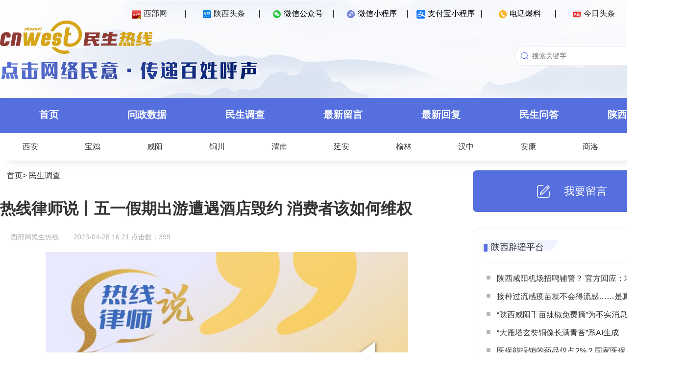

--- FILE ---
content_type: text/html; charset=utf-8
request_url: https://rexian.cnwest.com/data/html/content/2023/04/233160.html
body_size: 10076
content:
<!DOCTYPE html>
<!--热线律师说丨五一假期出游遭遇酒店毁约 消费者该如何维权 published at 2023-05-06 16:35:32 from rexian-yunos 3.0-->
<html>
<head>
<meta http-equiv="Content-Type" content="text/html; charset=utf-8" />
<meta name="Keywords" content="陕西，西安，西部网，陕西新闻，民生热线，投诉，举报，网络问政">
<meta name="Description" content="由西部网主办的《民生热线》栏目于2009年3月3日正式上线。是一个各级政府及职能部门倾听民意、汇集民智、了解民情的网络互动平台，也是陕西省委省政府“问计于民、问需于民、问政于民”，陕西社情民意网上通道。">
<meta name="robots" content="index, follow" />
<meta name="googlebot" content="index, follow" />
<title>热线律师说丨五一假期出游遭遇酒店毁约 消费者该如何维权 - 西部网（陕西新闻网） rexian.cnwest.com</title>
<link href="/static/resource/pc_2023/css/minsheng.css" rel="stylesheet" type="text/css" />
<link href="/static/resource/pc/css/loginReg.css" rel="stylesheet" type="text/css">
<script src="/static/resource/pc_2023/js/jquery.min.js" type="text/javascript"></script>


<script>(function(){function getMobileUrl(){var d=window.location.href;var b=document.createElement("a");b.href=d;if(!b.pathname){return false}str=b.pathname;var c=new String(str).substring(str.lastIndexOf("/")+1);var id=new String(str).substring(str.lastIndexOf("/")+1,str.lastIndexOf(".html"));if(id>0){var e="share_"+c;str=str.replace(c,e)}else{if(c!=""){var e="m_"+c;str=str.replace(c,e)}else{str=str+"m_index.html"}}d="//"+b.host+str;if(b.search){d+=b.search}return d}var isMobile={Android:function(){return navigator.userAgent.match(/Android/i)},BlackBerry:function(){return navigator.userAgent.match(/BlackBerry/i)},iOS:function(){return navigator.userAgent.match(/iPhone|iPad|iPod/i)},Opera:function(){return navigator.userAgent.match(/Opera Mini/i)},Windows:function(){return navigator.userAgent.match(/IEMobile/i)},any:function(){return(isMobile.Android()||isMobile.BlackBerry()||isMobile.iOS()||isMobile.Opera()||isMobile.Windows())}};if(isMobile.any()){var thisurl=window.location.href;if(thisurl.indexOf("?from=pc")>=0){return}window.location=getMobileUrl()}})();</script>
<meta http-equiv="X-UA-Compatible" content="IE=edge">
<meta http-equiv="Cache-Control" content="no-transform" />
<link href="/static/resource/pc/css/loginReg.css" rel="stylesheet" type="text/css">
</head>
<body>
	<div class="banner" id="banner">
		<div class="top" id="top">
			<div class="layout">
				<ul>
					<li><span id="qr_cnwest"><a href="http://www.cnwest.com/" target="_blank"><img src="/static/resource/pc_2023/images/icon_1.png" width="18" height="18" />西部网</a></span><img id="qrcode_cnwest" class="hover_img" style="display:none" src="/static/resource/pc_2023/images/cnwest.png"/></li>
					<li><span id="qr_sxtt"><a href="http://toutiao.cnwest.com/" target="_blank"><img src="/static/resource/pc_2023/images/icon_2.png" width="18" height="18" />陕西头条</a></span><img id="qrcode_sxtt" class="hover_img" style="display:none" src="/static/resource/pc_2023/images/toutiao_code.png"/></li>
					<li><span id="qr_wechat"><img src="/static/resource/pc_2023/images/icon_3.png" width="18" height="18" />微信公众号</span><img id="qrcode_wechat" class="hover_img" style="display:none" src="/static/resource/pc_2023/images/rexian.png"/></li>
					<li><span id="qr_weapp"><img src="/static/resource/pc_2023/images/icon_4.png" width="18" height="18" />微信小程序</span><img id="qrcode_weapp" class="hover_img" style="display:none" src="/static/resource/pc_2023/images/rexian_weapp.png"/></li>
					<li><span id="qr_alipay"><img src="/static/resource/pc_2023/images/icon_7.ico" width="18" height="18" />支付宝小程序</span><img id="qrcode_alipay" class="hover_img" style="display:none" src="/static/resource/pc_2023/images/rexian_alipay.png"/></li>
					<li><span id="qr_phone"><img src="/static/resource/pc_2023/images/icon_6.png" width="18" height="18" />电话爆料</span><img id="qrcode_phone" class="hover_img" style="display:none" src="/static/resource/pc_2023/images/rexian_phone.png"/></li>
					<li><span id="qr_toutiao"><a href="https://www.toutiao.com/c/user/token/MS4wLjABAAAATHXEbBJc21xgmb44GTe5Qk-TAzUs2DZpcR9UCfEq90E/" target="_blank"><img src="/static/resource/pc_2023/images/icon_5.png" width="18" height="18" />今日头条</a></span><img id="qrcode_toutiao" class="hover_img" style="display:none" src="/static/resource/pc_2023/images/jinritoutiao.png"/></li>
					<li id="login_area"><span onclick="openLoginRegWin();">登录/注册</span></li>
				</ul>
			</div>
		</div>
		<div class="header" id="head">
			<div class="layout">
				<div class="header-left">
					<a href="//rexian.cnwest.com" target="_parent"><img src="/static/resource/pc_2023/images/logo.png"/></a>
					<div><img src="/static/resource/pc_2023/images/banner-0.png"/></div>
				</div>
				<div class="header-right">
					<div class="search">
						<form id="subform" action="http://so.rexian.cnwest.com/cse/search" name="searchform" method="get" onsubmit="return false">
							<input type="text" name="wd" id="keywordfsdf" class="commonSearchInput" value="" autocomplete="on" placeholder="搜索关键字"/><button id="search-btn" class="commonSearchBtn" onclick="search()"></button>
						</form>
					</div>
				</div>
			</div>	     
		</div>
	</div>
	<div class="nav">
		<div class="layout">
			<ul>
				<li><a href="/">首页</a></li>
				<li><a href="/data/html/list/cate_wenzheng.html">问政数据</a></li>
				<li><a href="/data/html/minshengdiaocha/index.html">民生调查</a></li>
				<li><a href="/data/html/list/cate_all.html">最新留言</a></li>
				<li><a href="/data/html/feedback/">最新回复</a></li>
				<li><a href="/data/html/key/list/139.html">民生问答</a></li>
				<li><a href="http://toutiao.cnwest.com/data/sxtt/share/topic/2020/01/26/topic_1279140.html" target="_blank">陕西辟谣平台</a></li>
			</ul>
		</div>
	</div>
	<div class="subnav">
		<div class="layout">
			<ul>
				<li><a href="/data/html/org/xianshi.html" target="_blank">西安</a></li>
				<li><a href="/data/html/org/baojishi.html" target="_blank">宝鸡</a></li>
				<li><a href="/data/html/org/xianyangshi.html" target="_blank">咸阳</a></li>
				<li><a href="/data/html/org/tongchuanshi.html" target="_blank">铜川</a></li>
				<li><a href="/data/html/org/weinanshi.html" target="_blank">渭南</a></li>
				<li><a href="/data/html/org/yananshi.html" target="_blank">延安</a></li>
				<li><a href="/data/html/org/yulinshi.html" target="_blank">榆林</a></li>
				<li><a href="/data/html/org/hanzhongshi.html" target="_blank">汉中</a></li>
				<li><a href="/data/html/org/ankangshi.html" target="_blank">安康</a></li>
				<li><a href="/data/html/org/shangluoshi.html" target="_blank">商洛</a></li>
				<li><a href="/data/html/org/yanglingshifanqu.html" target="_blank">杨凌</a></li>
				<!--li><a href="/data/html/org/xixianxinqu.html" target="_blank">西咸</a></li-->
			</ul>
		</div>
	</div>
<!--header end-->

<!--container-->
<!--正文板块-->
<div class="article">
	<div class="layout">
		<div class="main">
			<div class="pos">
				<!-- 面包屑 start -->
				  <a href="//rexian.cnwest.com" target="_blank">首页</a>&gt;
					<a href="/data/html/list/cate_shendu_0.html" target="_blank">民生调查</a>
				<!-- 面包屑 start -->
			</div>
			<h1 class="title">热线律师说丨五一假期出游遭遇酒店毁约 消费者该如何维权</h1>
			<div class="source">
				<img src="http://rexian.cnwest.com/favicon.ico"/>
				<div>西部网民生热线</div>
				<div>2023-04-28 16:21</div>
				<div> 点击数：<script type="text/javascript" src="/index.php?m=article&action=view&id=233160"></script></div>
			</div>
			<div class="content">				
				<p><img src="/data/img/2023/04/28/eqoxjM37WjcUA34khPzm712112.jpg" alt="" /></p><p>西部网讯（记者 裴丰瑶）五一假期临近，部分热门城市的酒店、民宿生意变得火热起来。然而，一些地方“涨价风”“砍单风”被刷上热搜，民宿酒店价格大涨为之前的5-7倍，部分酒店、民宿经营者强迫消费者额外消费或毁约赔款再以高价重新销售。</p><p>酒店宁可违约交罚金也要“赶客”，普通消费者该如何维权？陕西宽辰律师事务所律师熊艳妮给予了相关法律解答。</p><p><strong>熊艳妮：</strong></p><p>根据我国《价格法》的相关规定，国家实行并逐步完善宏观经济调控下主要由市场形成价格的机制，大多数商品和服务价格实行市场调节价。市场调节价，是指由经营者自主制定，通过市场竞争形成的价格。在实践中，酒店根据自身的地理位置、设施配套、服务标准等进行定价，目前酒店客房不在政府指导或政府定价范围内，价格主要实行市场调节，价格上涨一般只要明码标价，就不算违法。而消费者在已经明价购买后，酒店恶意毁约，消费者可以根据以下法律条例进行维权。</p><p>根据我国《消费者权益保护法》第53条的规定，经营者以预收款方式提供商品或者服务的，应当按照约定提供。未按照约定提供的，应当按照消费者的要求履行约定或者退回预付款；并应当承担预付款的利息、消费者必须支付的合理费用。第55条的规定，经营者提供商品或者服务有欺诈行为的，应当按照消费者的要求增加赔偿其受到的损害，增加赔偿的金额为消费者购买商品的价款或者接受服务的费用的三倍。</p><p>因此，民宿、酒店等不得擅自变更酒店价格甚至虚构价格，更不能擅自解除和消费者的约定，民宿酒店“无良”毁约的行为侵犯了消费者的合法权益，消费者有权要求民宿酒店继续履行原来的订房订单维持原价，如果因为民宿酒店擅自解约导致消费者另行订房产生损失的，该民宿酒店除了应当退还已付款外，还应当支付消费者另行订房导致的差价损失。如果民宿酒店虚构解约理由、虚构价格等以谋求差价获取不当利益的，该民宿酒店构成对消费者的欺诈，还应当另行赔偿消费者三倍的损失。若酒店恶意不赔付，消费者可落实证据后向工商行政管理部门和其他有关行政部门投诉。</p>			</div>
			<div class="divider"></div>
			<div class="add-reply">
				<div class="title">发表您的看法</div>
				<div class="username">网上昵称：<input id="comNickname" placeholder="必填"/></div>
				<div class="addtitle">发言主题：<input id="comTitle" placeholder="必填"/></div>
				<div class="addcontent">发言内容：<textarea id="comContent" placeholder="必填"></textarea></div>
				<div id="comApply">提交</div>
				<span id="comAlert"></span>
			</div>
			<div class="divider"></div>
			<div class="list-reply" id="blue">
				<div class="title">跟帖留言</div>
				<p id="noCom">现在还没有评论！</p>
				<div id="commentlist">
				</div>
				<div class="list_more" id="list_more" style="display: block;">
					更 多
					<span style="margin-left:3px;"><i id="cur_p">0</i>/<em id="all_p">0</em></span>
				</div>
				<div id="loading"><i class="fa fa-spinner fa-pulse"></i></div>
			</div>
		</div>
		
		<div class="aside">
			<div class="liuyan-button" onclick="window.open('/data/html/message.html');return false;">
				<img src="/static/resource/pc_2023/images/liuyan_button.png"/>
				<div>我要留言</div>
			</div>
			<div class="list-area">
				<div class="list-block">
					<div class="list-title">
						<div class="img-bg"><div><a href="http://toutiao.cnwest.com/data/sxtt/share/topic/2020/01/26/topic_1279140.html" target="_blank">陕西辟谣平台</a></div></div>
					</div>
					<ul>
												<li><a href="//rexian.cnwest.com/link/?url=//rexian.cnwest.com/data/html/content/2025/12/308947.html" target="_blank">陕西咸阳机场招聘辅警？ 官方回应：均为不实信息</a></li>
												<li><a href="//rexian.cnwest.com/link/?url=//rexian.cnwest.com/data/html/content/2025/11/303819.html" target="_blank">接种过流感疫苗就不会得流感……是真是假？｜谣言终结站</a></li>
												<li><a href="//rexian.cnwest.com/link/?url=//rexian.cnwest.com/data/html/content/2025/11/303815.html" target="_blank">“陕西咸阳千亩辣椒免费摘”为不实消息 造谣者已被依法控制</a></li>
												<li><a href="//rexian.cnwest.com/link/?url=//rexian.cnwest.com/data/html/content/2025/10/300673.html" target="_blank">“大雁塔玄奘铜像长满青苔”系AI生成</a></li>
												<li><a href="//rexian.cnwest.com/link/?url=//rexian.cnwest.com/data/html/content/2025/10/300210.html" target="_blank">医保能报销的药品仅占2%？国家医保局辟谣！</a></li>
												<li><a href="//rexian.cnwest.com/link/?url=//rexian.cnwest.com/data/html/content/2025/10/300105.html" target="_blank">陕西旬阳警方查处3起网络谣言案件</a></li>
												<li><a href="//rexian.cnwest.com/link/?url=//rexian.cnwest.com/data/html/content/2025/08/295880.html" target="_blank">“医保新政下退休人员每月500元返款”相关信息系谣言</a></li>
											</ul>
				</div>
				<div class="list-block">
					<div class="list-title">
						<div class="img-bg"><div><a href="/data/html/list/cate_huiying.html" target="_blank">每日有回复</a></div></div>
					</div>
					<ul>
												<li><a href="//rexian.cnwest.com/link/?url=//rexian.cnwest.com/data/html/content/2026/01/312280.html" target="_blank">1月16日有回复：延安市交警支队等单位答复8条网友留言</a></li>
												<li><a href="//rexian.cnwest.com/link/?url=//rexian.cnwest.com/data/html/content/2026/01/311767.html" target="_blank">1月14日有回复：汉中市发改委等单位答复9条网友留言</a></li>
												<li><a href="//rexian.cnwest.com/link/?url=//rexian.cnwest.com/data/html/content/2026/01/311663.html" target="_blank">1月12日有回复：长武县政府办等单位答复14条网友留言</a></li>
												<li><a href="//rexian.cnwest.com/link/?url=//rexian.cnwest.com/data/html/content/2026/01/311549.html" target="_blank">1月9日有回复：周至县交通局等单位答复5条网友留言</a></li>
												<li><a href="//rexian.cnwest.com/link/?url=//rexian.cnwest.com/data/html/content/2026/01/311223.html" target="_blank">1月8日有回复：岐山县水利局等单位答复8条网友留言</a></li>
												<li><a href="//rexian.cnwest.com/link/?url=//rexian.cnwest.com/data/html/content/2026/01/311130.html" target="_blank">1月7日有回复：陇县住建局等单位答复8条网友留言</a></li>
												<li><a href="//rexian.cnwest.com/link/?url=//rexian.cnwest.com/data/html/content/2026/01/311003.html" target="_blank">1月6日有回复：凤翔区住建局等单位答复7条网友留言</a></li>
											</ul>
				</div>
				<div class="list-block">
					<div class="list-title">
						<div class="img-bg"><div>关注排行</div></div>
					</div>
					<ol>
												<li><a href="/data/html/content/2026/01/311190.html" target="_blank">希望西安浐灞国际港港务大道以东尽快建设初中和幼儿园</a></li>
												<li><a href="/data/html/content/2025/12/309177.html" target="_blank">陕西移动重复收取120元宽带调测费 请督促退款</a></li>
												<li><a href="/data/html/content/2025/12/309238.html" target="_blank">因纸质发票丢失 周至-西安一高速客运车辆要求乘客补票</a></li>
												<li><a href="/data/html/content/2025/12/309769.html" target="_blank">西安中冶奥体云璟小区交付后遗留多项问题 开发商敷衍处理</a></li>
												<li><a href="/data/html/content/2025/12/308891.html" target="_blank">商洛洛南县一超市豆制品摊位员工未戴口罩、手套</a></li>
												<li><a href="/data/html/content/2025/12/309229.html" target="_blank">咸阳兴平市融创西部湾项目逾期未交房 能申请退房吗？</a></li>
												<li><a href="/data/html/content/2025/12/309211.html" target="_blank">宝鸡岐山县青化镇青化村、南阳村更换水表收费问题</a></li>
											</ol>
				</div>
			</div>
		</div>
	</div>
</div>
<!--container end-->

<!--footer start-->
	<div id="login_win_zz" style="display:none"  ></div>

	<div id="register_win" style="display:none"  >
		<form class="msform">
			<fieldset>
			<img alt="" align="right" onclick="close_register_win();"  class="close_img" src="//rexian.cnwest.com/static/img/close.png">
				<h2 class="fs-title">账号注册</h2>
				<h3 class="fs-subtitle">根据<a style="color:blue" target="_blank"  href="http://www.cac.gov.cn/2017-08/25/c_1121541842.htm" >《互联网跟帖评论服务管理规定》</a>互联网留言须实名认证，本平台将严格保护用户隐私。</h3>
				<input type="text" id="register_win_nickname"  placeholder="昵称" />
				<input type="password" id="register_win_password" placeholder="设置密码" />
				<input type="password" id="register_win_password_confirm"  placeholder="确认密码" />
				<input type="text" maxlength ="11"  onkeyup="this.value=this.value.replace(/\D/g,'')" id="register_win_phone" placeholder="手机号码" />
				<div class="check_code_win"  >
				<input type="text" id="register_win_phone_checkcode" style="width:60%; float:left" placeholder="手机短信验证码" />
				<input type="button" onclick="register_sendmes();"  id="register_win_get_phone_checkcode" style="width:40%;" class="register-button" value="获取验证码" />
				</div>
				<h3 class="fs-subtitle_c"   id="register_win_get_phone_checkcode_note" ></h3>
				<input type="button"  onclick="register_sub();" id="register_win_sub" name="previous" class="previous action-button" value="确定" />
			</fieldset>
		</form>
	</div>
	
	<div id="login_win" style="display:none"  >
		<form class="msform">
			<fieldset>
				<img alt="" align="right" onclick="close_login_win();"  class="close_img" src="//rexian.cnwest.com/static/img/close.png">
				<h2 class="fs-title">登  录</h2>
				<h3 class="fs-subtitle">根据<a style="color:blue" target="_blank"  href="http://www.cac.gov.cn/2017-08/25/c_1121541842.htm" >《互联网跟帖评论服务管理规定》</a>互联网留言须实名认证，本平台将严格保护用户隐私。</h3>
				<input type="text" id="login_win_phone" placeholder="账号" />
				<input type="password" id="login_win_password" placeholder="密码" />
				<div class="check_code_win"  >
				<input type="text" id="login_win_checkcode" style="width:60%; float:left" placeholder="验证码" />
				<img src="/index.php?m=user_checkcode" id="login_win_checkcode_img" style="width:40%; height:47px; " onclick="this.src ='/index.php?m=user_checkcode&amp;'+new Date().getTime()"/>
				</div>
				<h3 class="fs-subtitle_c" id="login_win_note"></h3>
				<input type="button" onclick="login_win();"  name="previous" class="previous action-button" value="确定" />
			</fieldset>
		</form>
	</div>
	<style>
		.loginReg{display:none;}
	</style>
	<div class="loginReg">
		<div class="inner">
			<div class="loginBox">
				<div class="LRheader flex_c">
					<ul class="loginMode flex_c">
						<li class="select">密码登录</li>
						<li>验证码登录</li>
						<li onclick="window.open('/index.php?m=login');return false;">单位用户登录</li>
					</ul>
					<img class="closeBut" src="//rexian.cnwest.com/static/resource/pc/images/close.svg">
				</div>
				<div class="loginCon">
					<div class="accountCon">
						<img class="conImg" src="//rexian.cnwest.com/static/resource/pc/images/account.png">
						<div class="inputBox">
							<input type="text" id="username" maxlength="11" placeholder="请输入手机号">
						</div>
						<div class="inputBox">
							<input type="password" id="password" maxlength="15" placeholder="请输入密码">
							<input type="button"  id="forgetPW" value="忘记密码">
						</div>
						<div class="inputBox checkCodeBox">
							<input type="text" id="checkCode" class="checkCode" maxlength="5" placeholder="请输入验证码">
							<img class="checkcodeImg" src="" title="点击刷新">
						</div>
						<div class="alertBox mt10">
							<p id="alertAccount"></p>
						</div>
						<div class="loginBut mt10" id="accountLogin">登录</div>
					</div>
					<div class="phoneCon">
						<img class="conImg" src="//rexian.cnwest.com/static/resource/pc/images/phone.png">
						<div class="inputBox phoneBox">
							<input type="text" id="userphone_phone" class="userphone" maxlength="11" placeholder="请输入手机号" pattern="[0-9]*">
						</div>
						<div class="inputBox">
							<input type="text" id="checkCode_phone" class="checkCode" maxlength="5" placeholder="请输入验证码">
							<img class="checkcodeImg" src="" title="点击刷新">
						</div>
						<div class="inputBox">
							<input type="text" id="smsCode_phone" maxlength="6" placeholder="请输入验证码" pattern="[0-9]*">
							<input type="button" class="getSmsCode" value="获取验证码">
						</div>
						<div class="alertBox mt10">
							<p id="alertPhone"></p>
						</div>
						<div class="loginBut mt10" id="phoneLogin">登录</div>
					</div>
				</div>
				<div class="LRfooter">
					<div class="goReg mt15">
						<p>注册账号</p>
					</div>
				</div>
			</div>
			<div class="regBox">
				<div class="LRheader flex_c">
					<ul class="loginMode flex_c">
						<li class="select">新用户注册</li>
					</ul>
					<img class="closeBut" src="//rexian.cnwest.com/static/resource/pc/images/close.svg">
				</div>
				<div class="regCon mt10">
					<div class="inputBox phoneBox">
						<input type="text" id="userphone_reg" class="userphone" maxlength="11" placeholder="请输入手机号" pattern="[0-9]*">
					</div>
					<div class="inputBox">
						<input type="text" id="checkCode_reg" class="checkCode" maxlength="5" placeholder="请输入验证码">
						<img class="checkcodeImg" src="" title="点击刷新">
					</div>
					<div class="inputBox">
						<input type="text" id="smsCode_reg" maxlength="6" placeholder="请输入验证码" pattern="[0-9]*">
						<input type="button" class="getSmsCode" value="获取验证码">
					</div>
					<div class="inputBox">
						<input type="text" id="nickname" maxlength="15" placeholder="请输入昵称">
					</div>
					<div class="inputBox">
						<input type="password" id="password_reg" maxlength="15" placeholder="请输入密码">
					</div>
					<div class="inputBox">
						<input type="password" id="repassword_reg" maxlength="15" placeholder="请再次输入密码">
					</div>
					<div class="alertBox mt10">
						<p id="alertReg"></p>
					</div>
					<div class="loginBut mt10" id="newuserReg">注册</div>
				</div>
				<div class="LRfooter">
					<div class="goLogin mt15">
						<p>已有账号</p>
					</div>
					<div class="agreement mt10">根据<a target="_blank" href="http://www.cac.gov.cn/2017-08/25/c_1121541842.htm">《互联网跟帖评论服务管理规定》</a>互联网留言须实名认证，本平台将严格保护用户隐私。</div>
				</div>
			</div>
			<div class="pwBox">
				<div class="LRheader flex_c">
					<ul class="loginMode flex_c">
						<li class="select">找回密码</li>
					</ul>
					<img class="closeBut" src="//rexian.cnwest.com/static/resource/pc/images/close.svg">
				</div>
				<div class="pwCon mt25">
					<div class="inputBox phoneBox">
						<input type="text" id="userphone_pw" class="userphone" maxlength="11" placeholder="请输入手机号" pattern="[0-9]*">
					</div>
					<div class="inputBox">
						<input type="text" id="checkCode_pw" class="checkCode" maxlength="5" placeholder="请输入验证码">
						<img class="checkcodeImg" src="" title="点击刷新">
					</div>
					<div class="inputBox">
						<input type="text" id="smsCode_pw" maxlength="6" placeholder="请输入验证码" pattern="[0-9]*">
						<input type="button" class="getSmsCode pw" value="获取验证码">
					</div>
					<div class="inputBox">
						<input type="password" id="password_pw" maxlength="15" placeholder="请输入新密码">
					</div>
					<div class="inputBox">
						<input type="password" id="repassword_pw" maxlength="15" placeholder="请再次输入密码">
					</div>
					<div class="alertBox mt10">
						<p id="alertPw"></p>
					</div>
					<div class="loginBut mt10" id="passwordModify">确认修改密码</div>
				</div>
				<div class="LRfooter">
					<div class="backLogin mt25">
						<p>返回登录</p>
					</div>
				</div>
			</div>
		</div>
	</div>


	<div class="footer">
		<div class="layout-2">
			<div class="foot-left">
				<img class="footer-banner" src="/static/resource/pc_2023/images/banner-0.png"/>
				<ul><li class="no1"><img src="/static/resource/pc_2023/images/rexian.png"/></li><li class="no2"><img src="/static/resource/pc_2023/images/cnwest.png"/></li><li class="no3"><img src="/static/resource/pc_2023/images/logo-footer.png"/></li></ul>
				<p>Copyright©2006-2026 西部网（陕西新闻网） WWW.CNWEST.COM. All rights reserved.</br>
			联系电话：029-87965269  85257538 商务：029-87965158</br>
			陕ICP备07012147号   互联网新闻信息服务许可证：国新网 6112006001   信息网络传播视听节目许可证：2706142</p>
			</div>
			<div class="foot-right">
				<img class="footer-link" src="/static/resource/pc_2023/images/link.png"/>
				<ul>
					<li><a href="https://www.qinfeng.gov.cn/" target="_blank">秦风网</a></li>
					<li><a href="https://tousu.hebnews.cn/" target="_blank">河北新闻网-阳光理政</a></li>
					<li><a href="https://ts.voc.com.cn/" target="_blank">华声在线-投诉直通车</a></li>
					<li><a href="https://cqwz.cqnews.net/index" target="_blank">华龙网-重庆网络问政平台</a></li>
					<li><a href="http://wz.cnhubei.com" target="_blank">荆楚网-荆楚问政</a></li>
					<li><a href="http://www.jiaodong.net/minsheng/" target="_blank">胶东在线-网上民声</a></li>
					<li><a href="https://people.rednet.cn/#/home" target="_blank">红网-百姓呼声</a></li>
					<li><a href="http://ms.dbw.cn/" target="_blank">东北网-民生热线</a></li>
				</ul>
			</div>
		</div>
	</div>
<script src="/static/jquery.min.js" type="text/javascript"></script>
<script src="/static/resource/phone/js/ajax.js" type="text/javascript"></script>
<script src="/static/resource/pc/js/jquery-ajax-blob-arraybuffer.js"></script>
<script src="/static/admin/js/md5.js" type="text/javascript"></script>
<script src="/static/resource/pc/js/commonLR.js" type="text/javascript"></script>
<script src="/static/resource/pc/js/loginReg.js" type="text/javascript"></script>
<script>
	//二维码
	$('#qr_cnwest').hover(function(){
		$('#qrcode_cnwest').show()
	},function(){
		$('#qrcode_cnwest').hide()
	})
	$('#qr_sxtt').hover(function(){
		$('#qrcode_sxtt').show()
	},function(){
		$('#qrcode_sxtt').hide()
	})
	$('#qr_wechat').hover(function(){
		$('#qrcode_wechat').show()
	},function(){
		$('#qrcode_wechat').hide()
	})
	$('#qr_weapp').hover(function(){
		$('#qrcode_weapp').show()
	},function(){
		$('#qrcode_weapp').hide()
	})
	$('#qr_alipay').hover(function(){
		$('#qrcode_alipay').show()
	},function(){
		$('#qrcode_alipay').hide()
	})
	$('#qr_phone').hover(function(){
		$('#qrcode_phone').show()
	},function(){
		$('#qrcode_phone').hide()
	})
	$('#qr_toutiao').hover(function(){
		$('#qrcode_toutiao').show()
	},function(){
		$('#qrcode_toutiao').hide()
	})
	//搜索
	function search(){
		var se=$('#keywordfsdf').val();
		if(se=='设置门槛' || se=='招商银行'){
			window.open('http://so.rexian.cnwest.com/404');
			return false;
		}
		if(se==''){
			alert('您还没有输入内容！');
			return;
		}
		se=encodeURI(se);
		window.open('http://so.rexian.cnwest.com/cse/search?q='+se+'&s=16276050412878146248');
		return false;
	}
</script>
<!--footer end-->
<script type="text/javascript">
	/*init*/
	var info = $("#info");
	var username = $("#username");
	var comTitle = $("#comTitle");
	var comContent = $("#comContent");
	var checkcode = $("#checkcode");

	var p=0;
	var list_more = $("#list_more");
	var cur_p = $("#cur_p");
	var all_p = $("#all_p");
	var url = "/api/index.php?m=article&action=comments&id="+233160+"&ps=5&p=0";  

	/*提交评论*/
	var Article = {
		newsId : "233160",
		comLocation : "",
		comNews : JSON.stringify({newsTitle:'热线律师说丨五一假期出游遭遇酒店毁约 消费者该如何维权',newsUrl:window.location.href}),
		parUserId : "",
		comParentid : "",
		hostCommentid : ""
	}
	
	/*获取当前时间*/
	var date = new Date();
	var seperator1 = "-";
	var seperator2 = ":";
	var year = date.getFullYear();
	var month = date.getMonth() + 1;
	var strDate = date.getDate();
	if (month >= 1 && month <= 9) {
		month = "0" + month;
	}
	if (strDate >= 0 && strDate <= 9) {
		strDate = "0" + strDate;
	}
	var currentdate = year + seperator1 + month + seperator1 + strDate + " " + date.getHours() + seperator2 + date.getMinutes() + seperator2 + date.getSeconds();
	
	//菜单左右定位
	function initCode()
	{
		var client_w = document.body.clientWidth;
		var x= ((client_w-1000)/2 +1080 + 50)+"px";
		$("#menu").css("right",x);
		$(".rbadie6").css("right",x);
	}		/*获得评论*/
	GetAjaxData(url,Get_list_p1);

	function Get_list_p1(data){
		console.log(data);
		if(data.count_p == 0 &&data.comments == undefined)
		{$("#noCom").show();}
		else if(data.count_p > 0)
		{$("#noCom").hide();}
		
		if(data.count_p > 1 && parseInt(data.p)+1 < data.count_p)
		{list_more.show();}
		else{list_more.hide();}
		
		all_p.html(data.count_p);
		cur_p.html(parseInt(data.p)+1);
		
		$.each(data.comments,function(i,item){
			if(item.nickname == "" || item.nickname == null)
			{item.nickname = "网友"}
					
			var node = '<div class="list-item"><div class="comTitle">来自 ' + item.nickname + " 的评论： " + item.title +' <span class="time">' + geMyTime(item.addtime,1) + '</span></div><div class="comContent">' + item.content + '</div></div>';
			$("#commentlist").append(node); 
			$("#loading").hide();
		});
		onclick_list_more();
	}

	function onclick_list_more()
	{
		list_more.unbind("click").click(function(){
			$(this).hide();
			$("#loading").show();
			p = p + 1;
			url = "/api/index.php?m=article&action=comments&id="+233160+"&ps=5&p="+p;
			GetAjaxData(url,Get_list_p1);
		});
	}
	
	//statistics
		var moduleSource = 'pc',
		contentID = '233160',
		contentTitle = '热线律师说丨五一假期出游遭遇酒店毁约 消费者该如何维权',
		contentSourceID = '',
		contentSource = '',
		contentType = '热线',
		contentAuthor = '',
		publishTime = new Date(1682670060*1000),
		cateID = '',
		catennName = '民生调查',
		tagArry = [],
		reviewCount = 0,
		commentCount = 0,
		collectCount = 0,
		shareCount = 0,
		likeCount = 0;
		var smcTjCallFlag = "1";
</script>

<!--tongji start-->
<!--大数据平台统计-->
<script type="text/javascript" src="http://toutiao.cnwest.com/static/js/smc-tj-function.js"></script>	

<!-- 百度统计 -->
<script type="text/javascript" src="/static/js/tongji.js"></script>

<!--友盟统计20251016-->
<script type='text/javascript' src='http://res.cnwest.com/t/site/10001/663789250d35fb30006597dcddc4be8b/assets/public/js/tj/tj-umeng-sdk.js'></script>
<script type='text/javascript' src='http://res.cnwest.com/t/site/10001/663789250d35fb30006597dcddc4be8b/assets/public/js/tj/tj-umeng-function.js'></script>

<!--tongji end-->
</body>
</html>

--- FILE ---
content_type: text/html; charset=UTF-8
request_url: https://rexian.cnwest.com/index.php?m=article&action=view&id=233160
body_size: 122
content:
document.write("399")